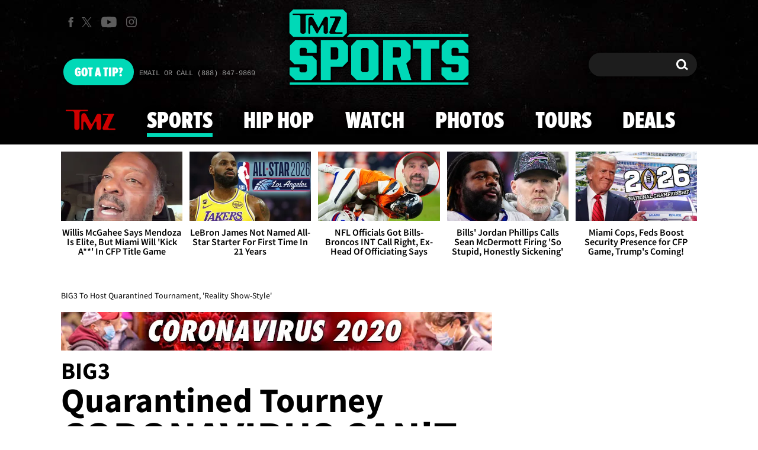

--- FILE ---
content_type: application/x-javascript;charset=utf-8
request_url: https://smetrics.tmz.com/id?d_visid_ver=4.4.0&d_fieldgroup=A&mcorgid=69AD1D725DDBE4560A495ECF%40AdobeOrg&mid=59746633811607132070871449128650091092&ts=1768895817820
body_size: -41
content:
{"mid":"59746633811607132070871449128650091092"}

--- FILE ---
content_type: application/javascript; charset=utf-8
request_url: https://fundingchoicesmessages.google.com/f/AGSKWxWMawAwqzen0YYB4tBYAueiXLM6DXkucqzwuiaXet9lZHc6Dy4vzvfge7wdh2OlFQvEZ-Av_wNCOmcOWNA5KAj3GugBXDfFeb1Z42TfPzC4L3PShIBsLSLAzkvkpTc2KpvhDWzn_0ez07Zf4hJ7yocIT5OP8WiQqasCFo0XaPVYrNFOdbN4-jSHB-zY/_/rightad./admaven.min.js/ad/adp_/hads-/adv-header.
body_size: -1291
content:
window['5f973974-eeb6-4dff-adf5-9be4f09456be'] = true;

--- FILE ---
content_type: image/svg+xml
request_url: https://static.tmz.com/tmz-web/img/thirtymilezone.svg
body_size: 10151
content:
<svg xmlns="http://www.w3.org/2000/svg" xmlns:xlink="http://www.w3.org/1999/xlink" width="229px" height="20.8px" viewBox="0 0 229 22" version="1.1">
    <title>thirty-mile-zone</title>
    <g id="Page-1" stroke="none" stroke-width="1" fill="none" fill-rule="evenodd">
        <g id="thirty-mile-zone" fill="#FFFFFF" fill-rule="nonzero">
            <path d="M5.643,18.7851999 L5.611,16.4181999 L5.611,3.38619989 L5.611,3.32319989 L5.611,3.23319989 C5.611,3.03019989 5.6,2.84319989 5.579,2.67319989 C5.558,2.50419989 5.461,2.34319989 5.29,2.19019989 C5.119,2.03719989 4.916,1.94019989 4.681,1.89719989 C4.446,1.85519989 4.179,1.83319989 3.879,1.83319989 L0.706,1.78319989 C0.492,1.80019989 0.321,1.73219989 0.192,1.57919989 C0.064,1.42619989 1.42108547e-14,1.26519989 1.42108547e-14,1.09619989 C0.021,0.926199889 0.112,0.794199889 0.272,0.701199889 C0.433,0.608199889 0.62,0.561199889 0.833,0.561199889 L15.839,0.485199889 C15.86,0.502199889 15.876,0.510199889 15.887,0.510199889 L15.935,0.510199889 C16.148,0.527199889 16.341,0.608199889 16.512,0.752199889 C16.683,0.896199889 16.769,1.05319989 16.769,1.22319989 C16.769,1.39219989 16.694,1.53319989 16.544,1.64219989 C16.394,1.75319989 16.213,1.80819989 15.999,1.80819989 L12.761,1.80819989 C12.483,1.82519989 12.232,1.84619989 12.007,1.87119989 C11.783,1.89719989 11.575,1.97819989 11.382,2.11419989 C11.168,2.26619989 11.045,2.43119989 11.014,2.61019989 C10.981,2.78819989 10.965,2.98819989 10.965,3.20819989 L10.965,3.25919989 L10.965,3.31019989 L10.997,5.70219989 L11.094,18.7341999 C11.094,19.3281999 10.848,19.8411999 10.356,20.2741999 C9.864,20.7071999 9.245,20.9311999 8.497,20.9481999 C7.727,20.9651999 7.059,20.7621999 6.493,20.3381999 C5.926,19.9141999 5.643,19.4041999 5.643,18.8101999 L5.643,18.7851999 Z" id="Fill-1"/>
            <path d="M17.8655,18.4540999 L17.8655,15.9340999 L17.8655,2.90309989 C17.8865,2.27509989 18.1485,1.73209989 18.6515,1.27409989 C19.1535,0.815099889 19.7995,0.578099889 20.5905,0.561099889 L20.6385,0.561099889 L20.6865,0.561099889 C21.4135,0.561099889 22.0765,0.748099889 22.6755,1.12109989 C23.2735,1.49509989 23.5725,1.98609989 23.5725,2.59709989 L23.6365,7.89109989 L23.6365,7.98009989 L23.6365,8.04409989 C23.6365,8.24709989 23.6475,8.43409989 23.6685,8.60409989 C23.6895,8.77409989 23.7755,8.92709989 23.9255,9.06209989 C24.0325,9.18109989 24.1555,9.28709989 24.2945,9.38009989 C24.4325,9.47409989 24.5985,9.52009989 24.7915,9.52009989 L28.4145,9.46909989 C28.6495,9.48609989 28.8575,9.45309989 29.0395,9.36809989 C29.2205,9.28309989 29.3865,9.18109989 29.5365,9.06209989 C29.7285,8.89209989 29.8355,8.70609989 29.8575,8.50209989 C29.8785,8.29809989 29.8885,8.07809989 29.8885,7.84009989 L29.8885,7.72609989 L29.8885,7.58609989 L29.8575,1.88509989 L29.8575,1.77009989 L29.8575,1.63009989 C29.8785,1.35909989 29.9535,1.11309989 30.0815,0.892099889 C30.2095,0.671099889 30.4335,0.561099889 30.7545,0.561099889 C31.0535,0.561099889 31.2675,0.671099889 31.3955,0.892099889 C31.5245,1.11309989 31.6095,1.35909989 31.6525,1.63009989 L31.6525,1.77009989 L31.6525,1.91009989 L31.6845,6.61909989 L31.6845,19.6500999 L31.6845,19.8280999 L31.6845,20.0070999 C31.6415,20.2960999 31.5615,20.5540999 31.4445,20.7830999 C31.3265,21.0120999 31.1285,21.1270999 30.8505,21.1270999 L30.8035,21.1270999 L30.7545,21.1270999 C30.4555,21.1090999 30.2625,20.9860999 30.1775,20.7580999 C30.0925,20.5280999 30.0495,20.2780999 30.0495,20.0070999 L30.0495,19.8920999 L30.0495,19.7520999 L30.0495,19.7140999 L30.0495,19.6760999 L30.0815,12.0400999 C30.0815,11.8200999 30.0435,11.6240999 29.9695,11.4540999 C29.8935,11.2850999 29.7615,11.1240999 29.5685,10.9710999 C29.4185,10.8690999 29.2525,10.7800999 29.0715,10.7040999 C28.8895,10.6270999 28.6915,10.5890999 28.4785,10.5890999 L24.8875,10.6150999 C24.7595,10.6320999 24.6515,10.6570999 24.5665,10.6910999 C24.4805,10.7250999 24.3955,10.7670999 24.3105,10.8180999 C24.2665,10.8520999 24.2295,10.8780999 24.1985,10.8940999 C24.1655,10.9120999 24.1285,10.9370999 24.0855,10.9710999 C23.8935,11.1070999 23.7645,11.2550999 23.7005,11.4160999 C23.6365,11.5780999 23.6045,11.7770999 23.6045,12.0150999 L23.5725,18.5050999 C23.5725,19.1830999 23.3375,19.7690999 22.8675,20.2620999 C22.3965,20.7540999 21.7665,21.0240999 20.9755,21.0760999 L20.8795,21.0760999 L20.8155,21.0760999 L20.7515,21.0760999 C19.8955,21.0930999 19.2065,20.8380999 18.6825,20.3120999 C18.1585,19.7860999 17.8975,19.1760999 17.8975,18.4790999 L17.8655,18.4540999 Z" id="Fill-3"/>
            <path d="M34.4219,18.7597999 L34.4219,15.4247999 L34.4219,2.39379989 C34.4429,1.71579989 34.7429,1.14279989 35.3199,0.675799889 C35.8969,0.208799889 36.6129,-0.0152001111 37.4679,0.000799888924 C38.2369,0.0177998889 38.9159,0.246799889 39.5039,0.688799889 C40.0919,1.12979989 40.3859,1.67279989 40.3859,2.31779989 L40.3859,5.52479989 L40.3859,18.5557999 C40.3859,19.2517999 40.1019,19.8457999 39.5359,20.3377999 C38.9689,20.8297999 38.2799,21.0757999 37.4679,21.0757999 C36.6129,21.0757999 35.8969,20.8637999 35.3199,20.4397999 C34.7429,20.0157999 34.4539,19.4637999 34.4539,18.7847999 L34.4219,18.7597999 Z" id="Fill-6"/>
            <path d="M50.0879,0.331799889 C50.2809,0.331799889 50.4619,0.348799889 50.6329,0.382799889 C52.0869,0.552799889 53.4069,0.951799889 54.5929,1.57879989 C55.7799,2.20679989 56.3619,3.09779989 56.3409,4.25179989 L56.2759,7.99279989 C56.2759,8.23079989 56.2609,8.43479989 56.2279,8.60379989 C56.1959,8.77379989 56.1479,8.93479989 56.0839,9.08779989 C56.0409,9.20679989 55.9879,9.32179989 55.9239,9.43079989 C55.8599,9.54179989 55.7949,9.66479989 55.7309,9.80079989 C55.6879,9.88579989 55.6239,9.96579989 55.5389,10.0417999 C55.4529,10.1187999 55.3669,10.1817999 55.2829,10.2327999 C55.2609,10.2667999 55.2339,10.2927999 55.2019,10.3097999 C55.1699,10.3267999 55.1429,10.3437999 55.1219,10.3607999 C55.0149,10.4277999 54.9299,10.4957999 54.8659,10.5637999 C54.8019,10.6317999 54.7689,10.7077999 54.7689,10.7927999 L54.7689,10.8567999 C54.7689,10.8817999 54.7799,10.9117999 54.8019,10.9457999 C54.8229,11.0307999 54.8659,11.0937999 54.9299,11.1367999 C54.9939,11.1787999 55.0689,11.2257999 55.1539,11.2767999 C55.1749,11.2767999 55.1969,11.2847999 55.2179,11.3017999 C55.2829,11.3367999 55.3359,11.3697999 55.3789,11.4037999 L55.5069,11.5057999 L55.5069,11.5057999 C55.5919,11.5907999 55.6719,11.6757999 55.7469,11.7607999 C55.8219,11.8447999 55.8909,11.9297999 55.9559,12.0147999 C56.1479,12.2857999 56.2919,12.5577999 56.3879,12.8287999 C56.4849,13.1007999 56.5329,13.4067999 56.5329,13.7447999 L56.5649,20.0577999 C56.5649,20.2617999 56.4899,20.4357999 56.3409,20.5787999 C56.1909,20.7237999 55.9979,20.8127999 55.7629,20.8467999 L55.6989,20.8467999 C55.4429,20.8467999 55.2129,20.7707999 55.0099,20.6167999 C54.8059,20.4647999 54.7049,20.2867999 54.7049,20.0827999 L54.7049,13.4137999 C54.7049,13.0587999 54.5929,12.7527999 54.3679,12.4977999 C54.1439,12.2437999 53.8399,12.0147999 53.4549,11.8107999 C53.3689,11.7607999 53.2889,11.7177999 53.2139,11.6837999 C53.1389,11.6497999 53.0589,11.6247999 52.9739,11.6077999 C52.8239,11.5397999 52.6639,11.4887999 52.4929,11.4547999 C52.3219,11.4207999 52.1289,11.4037999 51.9159,11.4037999 L49.8639,11.2767999 C49.6279,11.2937999 49.4089,11.3147999 49.2059,11.3407999 C49.0029,11.3657999 48.8159,11.4467999 48.6449,11.5817999 C48.4529,11.7177999 48.3459,11.8747999 48.3249,12.0527999 C48.3039,12.2307999 48.3039,12.4217999 48.3249,12.6247999 L48.3249,12.9307999 L48.3569,18.8107999 C48.3569,19.3537999 48.1329,19.8117999 47.6829,20.1847999 C47.2349,20.5587999 46.6789,20.7797999 46.0159,20.8467999 C45.9519,20.8637999 45.8879,20.8717999 45.8239,20.8717999 L45.5989,20.8717999 C44.8719,20.8717999 44.2209,20.6947999 43.6439,20.3377999 C43.0669,19.9817999 42.7779,19.5147999 42.7779,18.9377999 L42.7459,18.9117999 L42.7139,17.6647999 L42.6819,4.63379989 C42.7029,3.34479989 43.3919,2.31779989 44.7499,1.55379989 C46.1069,0.789799889 47.5979,0.382799889 49.2219,0.331799889 L50.0879,0.331799889 Z M51.4989,1.90979989 L51.1459,1.90979989 C50.2909,1.97779989 49.6069,2.26579989 49.0949,2.77579989 C48.5809,3.28479989 48.3249,3.87879989 48.3249,4.55679989 L48.3249,9.13879989 C48.3249,9.32479989 48.3349,9.48179989 48.3569,9.60979989 C48.3779,9.73679989 48.4529,9.85979989 48.5809,9.97879989 C48.7099,10.0797999 48.8539,10.1397999 49.0139,10.1567999 C49.1749,10.1737999 49.3509,10.1817999 49.5429,10.1817999 L49.7359,10.1817999 L52.3649,10.1057999 C52.7059,10.1227999 53.0059,10.0757999 53.2619,9.96579989 C53.5189,9.85579989 53.7539,9.70679989 53.9679,9.52079989 C54.1599,9.33379989 54.3149,9.14779989 54.4329,8.96079989 C54.5499,8.77379989 54.6089,8.55279989 54.6089,8.29879989 L54.6089,3.92079989 C54.6089,3.32679989 54.2879,2.84379989 53.6469,2.46979989 C53.0059,2.09679989 52.2889,1.90979989 51.4989,1.90979989 Z" id="Fill-8"/>
            <path d="M62.8817,18.7851999 L62.8497,16.4181999 L62.8497,3.38619989 L62.8497,3.32319989 L62.8497,3.23319989 C62.8497,3.03019989 62.8387,2.84319989 62.8177,2.67319989 C62.7967,2.50419989 62.6997,2.34319989 62.5287,2.19019989 C62.3577,2.03719989 62.1547,1.94019989 61.9197,1.89719989 C61.6847,1.85519989 61.4177,1.83319989 61.1177,1.83319989 L57.9447,1.78319989 C57.7307,1.80019989 57.5597,1.73219989 57.4307,1.57919989 C57.3027,1.42619989 57.2387,1.26519989 57.2387,1.09619989 C57.2597,0.926199889 57.3507,0.794199889 57.5107,0.701199889 C57.6717,0.608199889 57.8587,0.561199889 58.0717,0.561199889 L73.0777,0.485199889 C73.0987,0.502199889 73.1147,0.510199889 73.1257,0.510199889 L73.1737,0.510199889 C73.3867,0.527199889 73.5797,0.608199889 73.7507,0.752199889 C73.9217,0.896199889 74.0077,1.05319989 74.0077,1.22319989 C74.0077,1.39219989 73.9327,1.53319989 73.7827,1.64219989 C73.6327,1.75319989 73.4517,1.80819989 73.2377,1.80819989 L69.9997,1.80819989 C69.7217,1.82519989 69.4707,1.84619989 69.2457,1.87119989 C69.0217,1.89719989 68.8137,1.97819989 68.6207,2.11419989 C68.4067,2.26619989 68.2837,2.43119989 68.2527,2.61019989 C68.2197,2.78819989 68.2037,2.98819989 68.2037,3.20819989 L68.2037,3.25919989 L68.2037,3.31019989 L68.2357,5.70219989 L68.3327,18.7341999 C68.3327,19.3281999 68.0867,19.8411999 67.5947,20.2741999 C67.1027,20.7071999 66.4837,20.9311999 65.7357,20.9481999 C64.9657,20.9651999 64.2977,20.7621999 63.7317,20.3381999 C63.1647,19.9141999 62.8817,19.4041999 62.8817,18.8101999 L62.8817,18.7851999 Z" id="Fill-10"/>
            <path d="M79.8109,11.0981999 L75.3979,3.33519989 C75.3339,3.21719989 75.2849,3.08519989 75.2529,2.94119989 C75.2209,2.79719989 75.2049,2.66519989 75.2049,2.54619989 C75.2049,2.15619989 75.3179,1.79519989 75.5419,1.46419989 C75.7659,1.13419989 76.1029,0.884199889 76.5519,0.714199889 C76.7009,0.662199889 76.8509,0.616199889 77.0009,0.574199889 C77.1499,0.532199889 77.2999,0.502199889 77.4499,0.485199889 C77.5139,0.485199889 77.5889,0.480199889 77.6739,0.472199889 C77.7589,0.463199889 77.8339,0.459199889 77.8989,0.459199889 C78.3259,0.459199889 78.7159,0.527199889 79.0689,0.662199889 C79.4219,0.799199889 79.6719,1.01919989 79.8219,1.32519989 C79.8219,1.32519989 83.8189,7.35719989 84.0109,7.56019989 C84.2039,7.76419989 84.4379,7.87419989 84.7159,7.89119989 L84.7809,7.89119989 L84.8449,7.89119989 C84.8869,7.87419989 84.9189,7.86619989 84.9409,7.86619989 C85.1969,7.81519989 85.3999,7.71319989 85.5499,7.56019989 C85.6989,7.40819989 85.8169,7.22919989 85.9029,7.02619989 L89.0259,1.19719989 C89.0259,1.18119989 89.0309,1.15919989 89.0419,1.13419989 C89.0529,1.10819989 89.0679,1.07819989 89.0899,1.04419989 C89.1749,0.892199889 89.2929,0.744199889 89.4429,0.599199889 C89.5919,0.455199889 89.7629,0.383199889 89.9559,0.383199889 L90.0839,0.383199889 C90.1259,0.383199889 90.1589,0.391199889 90.1799,0.408199889 C90.3509,0.459199889 90.4849,0.548199889 90.5809,0.676199889 C90.6769,0.803199889 90.7249,0.943199889 90.7249,1.09619989 L90.7249,1.21019989 C90.7249,1.25219989 90.7139,1.29119989 90.6929,1.32519989 L86.1589,10.3861999 C86.1379,10.4711999 86.1109,10.5381999 86.0789,10.5891999 C86.0469,10.6401999 86.0199,10.6911999 85.9989,10.7421999 C85.9779,10.7591999 85.9609,10.7801999 85.9509,10.8061999 C85.9399,10.8311999 85.9239,10.8611999 85.9029,10.8941999 C85.8599,10.9801999 85.8169,11.0641999 85.7739,11.1491999 C85.7309,11.2341999 85.7099,11.3361999 85.7099,11.4541999 L85.7099,11.5951999 L85.7099,11.7091999 L85.7099,11.8491999 L85.7099,11.9891999 L85.6459,19.2431999 C85.6459,19.7861999 85.3899,20.2231999 84.8769,20.5541999 C84.3639,20.8851999 83.7649,21.0581999 83.0819,21.0761999 C82.3539,21.0931999 81.7029,20.9231999 81.1249,20.5661999 C80.5479,20.2101999 80.2599,19.7441999 80.2599,19.1671999 L80.3239,12.8291999 C80.3239,12.7441999 80.3179,12.6551999 80.3079,12.5621999 C80.2969,12.4691999 80.2809,12.3801999 80.2599,12.2941999 C80.2379,12.2271999 80.2169,12.1551999 80.1959,12.0781999 C80.1739,12.0021999 80.1519,11.9211999 80.1309,11.8361999 C80.1099,11.7691999 80.0879,11.7051999 80.0669,11.6451999 C80.0459,11.5861999 80.0139,11.5311999 79.9709,11.4801999 L79.9709,11.4421999 C79.9709,11.4331999 79.9599,11.4211999 79.9389,11.4041999 C79.9169,11.3701999 79.8959,11.3271999 79.8749,11.2761999 C79.8529,11.2251999 79.8319,11.1751999 79.8109,11.1241999 L79.8109,11.0981999 Z" id="Fill-12"/>
            <path d="M98.5671,19.8544999 L98.5351,15.4764999 L98.5351,2.44449989 C98.5351,1.90149989 98.7801,1.43549989 99.2721,1.04449989 C99.7641,0.654499889 100.3621,0.450499889 101.0671,0.433499889 C101.7091,0.417499889 102.2651,0.552499889 102.7351,0.840499889 C103.2051,1.12949989 103.5471,1.51149989 103.7611,1.98649989 L107.7371,10.3344999 C107.7581,10.4024999 107.7791,10.4664999 107.8011,10.5254999 C107.8221,10.5854999 107.8541,10.6404999 107.8971,10.6904999 C108.0461,11.0134999 108.2391,11.3104999 108.4741,11.5824999 C108.7091,11.8534999 109.0401,11.9894999 109.4681,11.9894999 C109.9171,11.9894999 110.2431,11.8454999 110.4461,11.5564999 C110.6491,11.2684999 110.8151,10.9454999 110.9431,10.5894999 C110.9431,10.5724999 110.9481,10.5604999 110.9591,10.5514999 C110.9701,10.5424999 110.9751,10.5304999 110.9751,10.5134999 C110.9961,10.4614999 111.0121,10.4154999 111.0231,10.3734999 C111.0341,10.3304999 111.0501,10.2924999 111.0711,10.2584999 L114.5341,2.06249989 C114.7691,1.58749989 115.1381,1.19749989 115.6401,0.892499889 C116.1421,0.586499889 116.7031,0.425499889 117.3231,0.408499889 C117.4301,0.408499889 117.5321,0.412499889 117.6281,0.420499889 C117.7241,0.429499889 117.8161,0.442499889 117.9001,0.458499889 C118.6491,0.578499889 119.2201,0.879499889 119.6161,1.36249989 C120.0111,1.84649989 120.2101,2.39349989 120.2101,3.00449989 L120.2731,5.57549989 L120.4331,18.6064999 C120.4331,19.2014999 120.1891,19.7184999 119.6961,20.1594999 C119.2041,20.6004999 118.5851,20.8304999 117.8371,20.8464999 C117.0461,20.8804999 116.3671,20.6564999 115.8001,20.1714999 C115.2341,19.6884999 114.9511,19.1324999 114.9511,18.5044999 L114.8231,11.7604999 L114.8231,11.7084999 C114.8231,11.3704999 114.7531,11.0604999 114.6141,10.7804999 C114.4751,10.5004999 114.1921,10.3264999 113.7651,10.2584999 L113.7161,10.2584999 C113.7061,10.2584999 113.6901,10.2504999 113.6691,10.2324999 L113.6201,10.2324999 L113.5721,10.2324999 C113.2521,10.2324999 112.9791,10.3434999 112.7551,10.5634999 C112.5301,10.7844999 112.3541,11.0304999 112.2261,11.3014999 C112.2041,11.3534999 112.1821,11.3994999 112.1611,11.4414999 C112.1401,11.4844999 112.1181,11.5314999 112.0971,11.5824999 L108.5701,19.8794999 L108.5221,19.9944999 C108.5111,20.0194999 108.5061,20.0484999 108.5061,20.0834999 C108.4421,20.2704999 108.3511,20.4434999 108.2341,20.6044999 C108.1161,20.7664999 107.9291,20.8464999 107.6721,20.8464999 C107.4161,20.8634999 107.2131,20.7954999 107.0641,20.6424999 C106.9141,20.4904999 106.7851,20.3124999 106.6791,20.1084999 C106.6791,20.0914999 106.6731,20.0704999 106.6631,20.0444999 C106.6511,20.0194999 106.6361,19.9904999 106.6141,19.9564999 L102.6071,11.6584999 C102.5211,11.4714999 102.3871,11.2934999 102.2061,11.1244999 C102.0241,10.9544999 101.8051,10.8604999 101.5481,10.8434999 L101.4521,10.8434999 C101.4311,10.8434999 101.4091,10.8484999 101.3881,10.8564999 C101.3671,10.8654999 101.3451,10.8694999 101.3241,10.8694999 C101.0891,10.9204999 100.9281,11.0304999 100.8431,11.2004999 C100.7571,11.3704999 100.7041,11.5484999 100.6831,11.7344999 L100.6831,11.7984999 L100.6831,11.8874999 L100.6831,19.9054999 C100.6831,20.1594999 100.5921,20.3794999 100.4101,20.5664999 C100.2291,20.7534999 99.9881,20.8554999 99.6891,20.8724999 C99.3471,20.8884999 99.0741,20.7954999 98.8711,20.5914999 C98.6681,20.3884999 98.5671,20.1514999 98.5671,19.8794999 L98.5671,19.8544999 Z" id="Fill-14"/>
            <path d="M122.69,18.7597999 L122.69,15.4247999 L122.69,2.39379989 C122.711,1.71579989 123.01,1.14279989 123.587,0.675799889 C124.165,0.208799889 124.881,-0.0152001111 125.736,0.000799888924 C126.505,0.0177998889 127.184,0.246799889 127.772,0.688799889 C128.36,1.12979989 128.654,1.67279989 128.654,2.31779989 L128.654,5.52479989 L128.654,18.5557999 C128.654,19.2517999 128.371,19.8457999 127.804,20.3377999 C127.238,20.8297999 126.548,21.0757999 125.736,21.0757999 C124.881,21.0757999 124.165,20.8637999 123.587,20.4397999 C123.01,20.0157999 122.722,19.4637999 122.722,18.7847999 L122.69,18.7597999 Z" id="Fill-16"/>
            <path d="M131.1106,18.3525999 L131.1106,15.2725999 L131.1106,2.24059989 C131.1106,1.69859989 131.3826,1.24459989 131.9276,0.879599889 C132.4726,0.514599889 133.0986,0.331599889 133.8036,0.331599889 C134.4876,0.331599889 135.1076,0.510599889 135.6636,0.866599889 C136.2186,1.22259989 136.4976,1.67259989 136.4976,2.21559989 L136.5296,4.02259989 L136.5606,17.0545999 C136.5606,17.4105999 136.6256,17.7205999 136.7536,17.9835999 C136.8816,18.2465999 137.0856,18.4975999 137.3626,18.7345999 C137.6626,18.9885999 137.9766,19.1755999 138.3086,19.2935999 C138.6396,19.4135999 139.0306,19.4725999 139.4786,19.4725999 L142.7166,19.4475999 C142.9736,19.4635999 143.1926,19.5485999 143.3746,19.7015999 C143.5556,19.8545999 143.6356,20.0325999 143.6156,20.2355999 C143.5936,20.4055999 143.4976,20.5495999 143.3266,20.6685999 C143.1556,20.7875999 142.9526,20.8465999 142.7166,20.8465999 L134.3486,20.8465999 C134.2626,20.8465999 134.0976,20.8305999 133.8516,20.7955999 C133.6056,20.7615999 133.3436,20.6945999 133.0666,20.5915999 C132.8746,20.5245999 132.6926,20.4485999 132.5216,20.3635999 C132.3496,20.2785999 132.2006,20.1845999 132.0726,20.0825999 C132.0506,20.0485999 132.0246,20.0235999 131.9926,20.0065999 C131.9606,19.9905999 131.9326,19.9645999 131.9126,19.9305999 C131.6556,19.7095999 131.4586,19.4765999 131.3186,19.2305999 C131.1796,18.9845999 131.1106,18.7005999 131.1106,18.3775999 L131.1106,18.3525999 Z" id="Fill-18"/>
            <path d="M145.1662,18.2763999 L145.1342,16.4183999 L145.1022,3.38639989 L145.1022,3.31039989 L145.1022,3.23339989 C145.1022,2.82639989 145.1282,2.44839989 145.1822,2.10139989 C145.2342,1.75339989 145.4432,1.43539989 145.8072,1.14639989 C146.1062,0.909399889 146.4272,0.739399889 146.7692,0.637399889 C147.1102,0.535399889 147.5062,0.484399889 147.9552,0.484399889 L156.5162,0.459399889 C156.5372,0.476399889 156.5642,0.484399889 156.5962,0.484399889 L156.6762,0.484399889 C156.8902,0.502399889 157.0882,0.561399889 157.2702,0.662399889 C157.4512,0.764399889 157.5422,0.901399889 157.5422,1.06939989 C157.5422,1.23939989 157.4562,1.39239989 157.2852,1.52839989 C157.1142,1.66439989 156.9112,1.73239989 156.6762,1.73239989 L152.3152,1.70639989 C152.0602,1.72339989 151.8292,1.74439989 151.6262,1.77039989 C151.4232,1.79539989 151.2362,1.88439989 151.0652,2.03739989 C150.9372,2.15639989 150.8672,2.27539989 150.8562,2.39339989 C150.8462,2.51239989 150.8522,2.64839989 150.8732,2.80039989 L150.8732,2.91539989 L150.8732,3.05539989 L150.9052,8.85839989 L150.9052,8.96039989 C150.9052,9.14739989 150.9152,9.31239989 150.9372,9.45639989 C150.9582,9.60139989 151.0552,9.72439989 151.2262,9.82539989 C151.3752,9.91039989 151.5242,9.96539989 151.6752,9.99139989 C151.8232,10.0163999 151.9952,10.0293999 152.1872,10.0293999 L156.5482,10.0043999 C156.5912,10.0213999 156.6282,10.0293999 156.6602,10.0293999 L156.7722,10.0293999 C157.0082,10.0463999 157.2272,10.0973999 157.4302,10.1823999 C157.6332,10.2673999 157.7452,10.4023999 157.7672,10.5893999 C157.7872,10.8103999 157.6912,10.9963999 157.4782,11.1493999 C157.2642,11.3013999 157.0182,11.3783999 156.7402,11.3783999 L152.6372,11.3533999 C152.5932,11.3703999 152.5562,11.3783999 152.5242,11.3783999 L152.4122,11.3783999 C152.1982,11.3783999 152.0002,11.3873999 151.8182,11.4033999 C151.6372,11.4213999 151.4612,11.4803999 151.2902,11.5823999 C151.0982,11.7003999 150.9852,11.8583999 150.9532,12.0523999 C150.9212,12.2483999 150.9052,12.4563999 150.9052,12.6753999 L150.9692,17.6143999 C150.9692,17.9033999 151.0332,18.1443999 151.1612,18.3393999 C151.2902,18.5353999 151.4712,18.7253999 151.7062,18.9123999 C151.7282,18.9293999 151.7552,18.9503999 151.7872,18.9753999 C151.8182,19.0013999 151.8462,19.0223999 151.8672,19.0393999 C151.9092,19.0743999 151.9522,19.1033999 151.9952,19.1293999 C152.0382,19.1543999 152.0802,19.1833999 152.1232,19.2173999 C152.2722,19.3193999 152.4232,19.4083999 152.5722,19.4853999 C152.7222,19.5613999 152.9032,19.5993999 153.1172,19.5993999 L158.8562,19.5743999 C159.1132,19.5903999 159.3482,19.6593999 159.5622,19.7773999 C159.7752,19.8963999 159.8832,20.0573999 159.8832,20.2613999 C159.8832,20.4483999 159.7862,20.5913999 159.5942,20.6943999 C159.4012,20.7963999 159.1982,20.8553999 158.9842,20.8723999 L158.9372,20.8723999 L158.8892,20.8723999 L148.0202,20.8723999 C147.6772,20.8723999 147.3722,20.8463999 147.1052,20.7963999 C146.8382,20.7453999 146.5872,20.6423999 146.3522,20.4903999 C146.3092,20.4733999 146.2712,20.4523999 146.2402,20.4263999 C146.2082,20.4013999 146.1702,20.3803999 146.1282,20.3633999 C145.7222,20.0753999 145.4592,19.7643999 145.3422,19.4333999 C145.2252,19.1033999 145.1662,18.7253999 145.1662,18.3013999 L145.1662,18.2763999 Z" id="Fill-20"/>
            <path d="M168.9172,0.866299889 C168.9172,0.697299889 169.0132,0.565299889 169.2052,0.472299889 C169.3972,0.379299889 169.6012,0.332299889 169.8142,0.332299889 L179.8822,0.306299889 C179.9252,0.324299889 179.9572,0.332299889 179.9792,0.332299889 L180.0742,0.332299889 C180.3312,0.332299889 180.5662,0.345299889 180.7802,0.370299889 C180.9932,0.395299889 181.1652,0.485299889 181.2932,0.637299889 C181.3352,0.688299889 181.3672,0.739299889 181.3892,0.790299889 C181.4102,0.841299889 181.4212,0.892299889 181.4212,0.943299889 C181.4212,1.04429989 181.3952,1.15129989 181.3412,1.26129989 C181.2872,1.37129989 181.2182,1.48629989 181.1332,1.60429989 C181.1112,1.65529989 181.0842,1.70629989 181.0532,1.75729989 C181.0212,1.80829989 180.9932,1.85929989 180.9732,1.91029989 L179.6892,4.65829989 L173.7902,17.6902999 C173.7692,17.7242999 173.7532,17.7542999 173.7422,17.7792999 C173.7312,17.8042999 173.7262,17.8352999 173.7262,17.8692999 C173.6622,18.0212999 173.5982,18.1742999 173.5332,18.3272999 C173.4702,18.4792999 173.4382,18.6242999 173.4382,18.7602999 L173.4382,18.8742999 C173.4382,18.9172999 173.4482,18.9552999 173.4702,18.9882999 C173.4902,19.0392999 173.5122,19.0872999 173.5332,19.1292999 C173.5552,19.1712999 173.5762,19.2092999 173.5982,19.2432999 C173.7692,19.4472999 173.9872,19.5832999 174.2552,19.6502999 C174.5222,19.7192999 174.8162,19.7522999 175.1372,19.7522999 L181.2932,19.7262999 C181.3352,19.7442999 181.3732,19.7522999 181.4052,19.7522999 L181.4852,19.7522999 C181.7422,19.7862999 181.9712,19.8582999 182.1752,19.9692999 C182.3782,20.0792999 182.4682,20.2272999 182.4472,20.4142999 C182.4262,20.6002999 182.3192,20.7322999 182.1272,20.8082999 C181.9352,20.8852999 181.7302,20.9312999 181.5182,20.9482999 L181.4692,20.9482999 L181.4212,20.9482999 L170.9692,20.9482999 C170.4352,20.9482999 169.9642,20.8722999 169.5582,20.7202999 C169.1512,20.5662999 168.8102,20.3122999 168.5322,19.9562999 C168.3822,19.7692999 168.2802,19.5872999 168.2282,19.4082999 C168.1742,19.2302999 168.1472,19.0562999 168.1472,18.8872999 C168.1472,18.7182999 168.1682,18.5432999 168.2112,18.3652999 C168.2542,18.1862999 168.3182,18.0052999 168.4032,17.8172999 L169.0452,16.3422999 L174.5602,3.31029989 C174.5812,3.27629989 174.5972,3.23829989 174.6072,3.19529989 C174.6182,3.15329989 174.6352,3.11529989 174.6562,3.08129989 C174.7202,2.94529989 174.7732,2.81329989 174.8162,2.68629989 C174.8582,2.55929989 174.8802,2.43629989 174.8802,2.31729989 C174.8802,2.19929989 174.8542,2.08829989 174.8002,1.98629989 C174.7462,1.88529989 174.6662,1.79129989 174.5602,1.70629989 C174.3892,1.57129989 174.1962,1.48629989 173.9822,1.45129989 C173.7692,1.41829989 173.5332,1.40129989 173.2772,1.40129989 L169.9422,1.37529989 C169.8992,1.39229989 169.8572,1.40129989 169.8142,1.40129989 C169.7712,1.40129989 169.7292,1.39229989 169.6872,1.37529989 C169.4942,1.35929989 169.3172,1.31229989 169.1572,1.23529989 C168.9972,1.15929989 168.9172,1.04429989 168.9172,0.892299889 L168.9172,0.866299889 Z" id="Fill-22"/>
            <path d="M190.1691,0.458799889 C191.7291,0.527799889 193.1611,0.904799889 194.4651,1.59179989 C195.7691,2.27979989 196.4211,3.24179989 196.4211,4.48079989 L196.3571,17.4617999 C196.3571,18.5307999 195.8011,19.3447999 194.6901,19.9057999 C193.5781,20.4647999 192.3591,20.7957999 191.0341,20.8977999 C190.9911,20.9137999 190.9541,20.9227999 190.9221,20.9227999 L190.8421,20.9227999 C190.6931,20.9397999 190.5371,20.9517999 190.3771,20.9607999 C190.2171,20.9697999 190.0511,20.9737999 189.8801,20.9737999 C189.6021,20.9737999 189.3241,20.9647999 189.0461,20.9477999 C188.7691,20.9317999 188.4901,20.9067999 188.2131,20.8717999 C186.8871,20.7027999 185.6851,20.3247999 184.6061,19.7397999 C183.5261,19.1547999 182.9861,18.3357999 182.9861,17.2827999 L182.9541,17.2577999 L182.8911,4.83679989 C182.9121,3.51379989 183.5801,2.46179989 184.8951,1.68079989 C186.2091,0.900799889 187.7421,0.492799889 189.4951,0.458799889 L190.1691,0.458799889 Z M191.4841,1.98679989 C190.5851,2.02079989 189.9011,2.33879989 189.4311,2.94079989 C188.9611,3.54379989 188.6931,4.20079989 188.6301,4.91379989 L188.6301,5.21879989 L188.5011,16.8247999 C188.5011,17.6227999 188.8811,18.2887999 189.6401,18.8227999 C190.3991,19.3577999 191.2701,19.5907999 192.2531,19.5237999 C192.9801,19.4727999 193.5671,19.1797999 194.0161,18.6457999 C194.4651,18.1107999 194.7101,17.5217999 194.7541,16.8757999 L194.7541,5.04079989 C194.7101,4.26079989 194.4011,3.54779989 193.8231,2.90279989 C193.2461,2.25779989 192.4661,1.95279989 191.4841,1.98679989 Z" id="Fill-24"/>
            <path d="M198.8567,19.9560999 L198.8247,15.5270999 L198.8247,2.49609989 C198.8457,1.90209989 199.1507,1.39309989 199.7387,0.968099889 C200.3267,0.544099889 201.0047,0.349099889 201.7747,0.383099889 C202.3517,0.400099889 202.8537,0.519099889 203.2817,0.739099889 C203.7097,0.960099889 204.0187,1.28209989 204.2107,1.70609989 L207.9307,9.34209989 C208.0377,9.59709989 208.2087,9.82209989 208.4437,10.0170999 C208.6787,10.2120999 208.9567,10.3100999 209.2777,10.3100999 L209.4057,10.3100999 C209.4487,10.3100999 209.4907,10.3010999 209.5337,10.2840999 C209.8337,10.2330999 210.0307,10.0970999 210.1277,9.87609989 C210.2227,9.65609989 210.2817,9.42709989 210.3027,9.18909989 L210.3027,9.01109989 L210.3027,8.85809989 L210.3027,1.52809989 L210.3027,1.45209989 L210.3027,1.35009989 C210.3247,1.13009989 210.3777,0.922099889 210.4627,0.727099889 C210.5487,0.532099889 210.7307,0.417099889 211.0087,0.383099889 L211.0567,0.383099889 L211.1047,0.383099889 C211.3617,0.366099889 211.5747,0.451099889 211.7467,0.637099889 C211.9177,0.824099889 212.0237,1.02809989 212.0667,1.24809989 C212.0877,1.29909989 212.0987,1.34609989 212.0987,1.38809989 L212.0987,1.50309989 L212.0987,5.29509989 L212.0987,18.3270999 C212.0987,18.9550999 211.8747,19.4980999 211.4247,19.9560999 C210.9767,20.4140999 210.3677,20.6850999 209.5977,20.7700999 L209.5177,20.7700999 L209.4377,20.7700999 C209.3947,20.7870999 209.3627,20.7960999 209.3407,20.7960999 L209.2457,20.7960999 C208.5177,20.7960999 207.9037,20.5790999 207.4017,20.1460999 C206.8987,19.7140999 206.5197,19.2090999 206.2627,18.6320999 L203.3137,12.1930999 C203.2927,12.1760999 203.2757,12.1510999 203.2657,12.1170999 C203.2537,12.0820999 203.2387,12.0490999 203.2167,12.0150999 C203.0887,11.7440999 202.9227,11.5010999 202.7197,11.2890999 C202.5167,11.0770999 202.2447,10.9800999 201.9027,10.9970999 C201.5607,11.0140999 201.2827,11.1320999 201.0697,11.3530999 C200.8557,11.5740999 200.7487,11.8280999 200.7487,12.1170999 L200.7487,19.8800999 C200.7487,20.1170999 200.7007,20.3380999 200.6047,20.5410999 C200.5077,20.7450999 200.3097,20.8550999 200.0107,20.8720999 L199.9467,20.8720999 C199.9247,20.8720999 199.9097,20.8760999 199.8987,20.8850999 C199.8877,20.8930999 199.8727,20.8970999 199.8507,20.8970999 C199.5937,20.8970999 199.3697,20.8120999 199.1767,20.6430999 C198.9847,20.4740999 198.8887,20.2780999 198.8887,20.0580999 L198.8887,20.0190999 L198.8887,19.9810999 L198.8567,19.9560999 Z" id="Fill-26"/>
            <path d="M214.1828,18.2763999 L214.1508,16.4183999 L214.1188,3.38639989 L214.1188,3.31039989 L214.1188,3.23339989 C214.1188,2.82639989 214.1448,2.44839989 214.1988,2.10139989 C214.2508,1.75339989 214.4598,1.43539989 214.8238,1.14639989 C215.1228,0.909399889 215.4438,0.739399889 215.7858,0.637399889 C216.1268,0.535399889 216.5228,0.484399889 216.9718,0.484399889 L225.5328,0.459399889 C225.5538,0.476399889 225.5808,0.484399889 225.6128,0.484399889 L225.6928,0.484399889 C225.9068,0.502399889 226.1048,0.561399889 226.2868,0.662399889 C226.4678,0.764399889 226.5588,0.901399889 226.5588,1.06939989 C226.5588,1.23939989 226.4728,1.39239989 226.3018,1.52839989 C226.1308,1.66439989 225.9278,1.73239989 225.6928,1.73239989 L221.3318,1.70639989 C221.0768,1.72339989 220.8458,1.74439989 220.6428,1.77039989 C220.4398,1.79539989 220.2528,1.88439989 220.0818,2.03739989 C219.9538,2.15639989 219.8838,2.27539989 219.8728,2.39339989 C219.8628,2.51239989 219.8688,2.64839989 219.8898,2.80039989 L219.8898,2.91539989 L219.8898,3.05539989 L219.9218,8.85839989 L219.9218,8.96039989 C219.9218,9.14739989 219.9318,9.31239989 219.9538,9.45639989 C219.9748,9.60139989 220.0718,9.72439989 220.2428,9.82539989 C220.3918,9.91039989 220.5408,9.96539989 220.6918,9.99139989 C220.8398,10.0163999 221.0118,10.0293999 221.2038,10.0293999 L225.5648,10.0043999 C225.6078,10.0213999 225.6448,10.0293999 225.6768,10.0293999 L225.7888,10.0293999 C226.0248,10.0463999 226.2438,10.0973999 226.4468,10.1823999 C226.6498,10.2673999 226.7618,10.4023999 226.7838,10.5893999 C226.8038,10.8103999 226.7078,10.9963999 226.4948,11.1493999 C226.2808,11.3013999 226.0348,11.3783999 225.7568,11.3783999 L221.6538,11.3533999 C221.6098,11.3703999 221.5728,11.3783999 221.5408,11.3783999 L221.4288,11.3783999 C221.2148,11.3783999 221.0168,11.3873999 220.8348,11.4033999 C220.6538,11.4213999 220.4778,11.4803999 220.3068,11.5823999 C220.1148,11.7003999 220.0018,11.8583999 219.9698,12.0523999 C219.9378,12.2483999 219.9218,12.4563999 219.9218,12.6753999 L219.9858,17.6143999 C219.9858,17.9033999 220.0498,18.1443999 220.1778,18.3393999 C220.3068,18.5353999 220.4878,18.7253999 220.7228,18.9123999 C220.7448,18.9293999 220.7718,18.9503999 220.8038,18.9753999 C220.8348,19.0013999 220.8628,19.0223999 220.8838,19.0393999 C220.9258,19.0743999 220.9688,19.1033999 221.0118,19.1293999 C221.0548,19.1543999 221.0968,19.1833999 221.1398,19.2173999 C221.2888,19.3193999 221.4398,19.4083999 221.5888,19.4853999 C221.7388,19.5613999 221.9198,19.5993999 222.1338,19.5993999 L227.8728,19.5743999 C228.1298,19.5903999 228.3648,19.6593999 228.5788,19.7773999 C228.7918,19.8963999 228.8998,20.0573999 228.8998,20.2613999 C228.8998,20.4483999 228.8028,20.5913999 228.6108,20.6943999 C228.4178,20.7963999 228.2148,20.8553999 228.0008,20.8723999 L227.9538,20.8723999 L227.9058,20.8723999 L217.0368,20.8723999 C216.6938,20.8723999 216.3888,20.8463999 216.1218,20.7963999 C215.8548,20.7453999 215.6038,20.6423999 215.3688,20.4903999 C215.3258,20.4733999 215.2878,20.4523999 215.2568,20.4263999 C215.2248,20.4013999 215.1868,20.3803999 215.1448,20.3633999 C214.7388,20.0753999 214.4758,19.7643999 214.3588,19.4333999 C214.2418,19.1033999 214.1828,18.7253999 214.1828,18.3013999 L214.1828,18.2763999 Z" id="Fill-28"/>
        </g>
    </g>
</svg>
